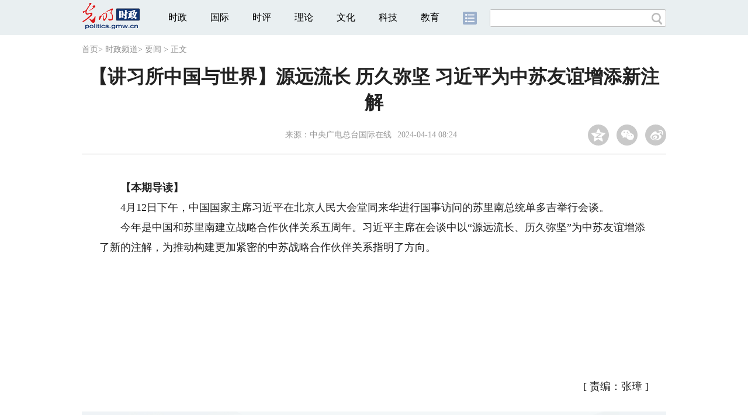

--- FILE ---
content_type: text/html
request_url: https://politics.gmw.cn/2024-04/14/content_37261959.htm
body_size: 4347
content:
<!DOCTYPE html>
<html>
<head> 
<meta name="tplInfo" content='{"id":46074,"name":"2018文章页全媒体纯净版","nodeid":0}'>
<script src="//img.gmw.cn/js/public_share.js" atremote></script>
<meta charset="UTF-8" />
<meta http-equiv="Cache-Control" content="max-age=0" />
<meta http-equiv="pragma" content="no-cache" />
<meta http-equiv="Expires" content="0" />
<meta name="renderer" content="webkit|ie-stand|ie-comp">
<meta name="viewport" content="width=device-width, initial-scale=1.0, minimum-scale=1.0, maximum-scale=3.0, user-scalable=no" >
<meta http-equiv="X-UA-Compatible" content="IE=10,chrome=1"/>
<meta name="description" content="4月12日下午，中国国家主席习近平在北京人民大会堂同来华进行国事访问的苏里南总统单多吉举行会谈。习近平主席在会谈中以“源远流长、历久弥坚”为中苏友谊增添了新的注解，为推动构建更加紧密的中苏战略合作伙伴关系指明了方向。">
<meta name="keywords" content="习近平 会谈 苏里南 中苏 国家主席">
<meta name="filetype" content="0">
<meta name="publishedtype" content="1">
<meta name="pagetype" content="1">
<META name="catalogs" content="9844">
<META name="contentid" content="37261959">
<META name="publishdate" content="2024-04-14">
<META name="author" content="张璋">
<META name="editor" content="张璋">
<link href="//img.gmw.cn/css/conBasic_style.css?_=20230210" type="text/css" rel="stylesheet" atremote />
<script src="//img.gmw.cn/js/jquery.js" atremote></script>
<script src="//img.gmw.cn/js/require/config.js?_=20201027" atremote></script>
<script src="//img.gmw.cn/js/require.js" atremote></script>
<script src="//img.gmw.cn/js/require/conBaseMain.js?_=20201027" atremote></script>
<title>
【讲习所中国与世界】源远流长 历久弥坚 习近平为中苏友谊增添新注解
_光明网</title>
</head>
<body class="g-mobile">
<!-- 分享默认图 开始 -->
<div style="position:absolute;top:-9999px;left:-9999px;width:0px;height:0px;overflow:hidden;display:none;"><img src="//img.gmw.cn/pic/gmwLogo_share.jpg" atremote></div>
<!-- 分享默认图 结束 -->
<!--微信分享提示 开始-->
<div class="g-wxTips">
	<div class="m-wxtop-tip">
		<div class="m-con">
			<p class="m-tipText">
				点击右上角<img atremote="" src="//img.gmw.cn/pic/mgmw/iconshare.png" class="u-qq">微信好友
			</p>
			<p class="m-tipText">
				<img atremote="" src="//img.gmw.cn/pic/mgmw/pengyouquan.png" class="u-qq">朋友圈
			</p>
			<p class="m-tipShare"><img atremote="" src="//img.gmw.cn/pic/mgmw/layershare.png" class="u-share"></p>
		</div>
	</div>
	<div class="m-wxdown-tip">
		<div class="m-con">
			<!--<p class="m-tipText">点击浏览器下方“<img atremote="" src="//img.gmw.cn/pic/mgmw/lineshare.png">”分享微信好友Safari浏览器请点击“<img atremote="" src="//img.gmw.cn/pic/mgmw/share.png">”按钮</p>-->
			<p class="m-tipText">请使用浏览器分享功能进行分享</p>
			<p class="m-tip"><img atremote="" src="//img.gmw.cn/pic/mgmw/arrow.png"></p>
		</div>
	</div>
</div>
<!--微信分享提示 结束-->
<!--顶部广告 start-->
<div class="u-top-ad" id="top-ad"></div>
<!--顶部广告 end-->
<!--头部s-->
<div class="g-header">
    <div class="m-channel-head">
      <div class="g-layout">
            <div class="m-logo">
                <!--频道logo start-->
                <!-- 新版文章页头部频道logo ssi -->
<meta charset="UTF-8" />
<a href="//politics.gmw.cn/" target="_blank"><img id="headerlogo" src="//img.gmw.cn/pic/contentlogo/7523.gif" alt="时政频道"></a>
                <!--频道logo end-->
            </div>
            <!--导航-->
    		<!-- 新版文章页头部导航 ssi -->
<!--手机端导航s-->
<span class="m-mobile-nav-btn"><img atremote="" src="//img.gmw.cn/pic/mgmw/mline.png"></span>
<img class="m-to-pc" src="//img.gmw.cn/pic/conimages/m_pc_btn.png" atremote="">
<img class="m-to-mob" src="//img.gmw.cn/pic/conimages/m_mobile_btn.png" atremote="">
<div class="m-mobile-nav">
    <a href="javascript:void(0);" id="u-navClose"><img atremote src="//img.gmw.cn/pic/mgmw/mClose.png" /></a>
    <div class="m-navTitle">
        <span></span>
        <h1>全部导航</h1>
    </div>
    <ul>
        <li><a atremote href="//politics.gmw.cn/" target="_blank">时政</a></li>
        <li><a atremote href="//world.gmw.cn/" target="_blank">国际</a></li>
        <li><a atremote href="//guancha.gmw.cn/" target="_blank">时评</a></li>
        <li><a atremote href="//theory.gmw.cn/" target="_blank">理论</a></li>
        <li><a atremote href="//culture.gmw.cn/" target="_blank">文化</a></li>
        <li><a atremote href="//tech.gmw.cn/" target="_blank">科技</a></li>
        <li><a atremote href="//edu.gmw.cn/" target="_blank">教育</a></li>
        <li><a atremote href="//economy.gmw.cn/" target="_blank">经济</a></li>
        <li><a atremote href="//life.gmw.cn/" target="_blank">生活</a></li>
		<li><a atremote href="//legal.gmw.cn/" target="_blank">法治</a></li>
        <li><a atremote href="//topics.gmw.cn/" target="_blank">专题</a></li>
        <li><a atremote href="//en.gmw.cn/" target="_blank">ENGLISH</a></li>   
    </ul>
    <div class="f-search">
        <div class="m-input-group">
            <input id="searchTextMob" type="text" value="" name="q" >
            <button class="u-btn" type="submit" id="submitSMob"></button>
        </div>
    </div>
</div>
<!--手机端导航e-->
<!--电脑端导航s-->
<div class="m-channel-nav">
    <ul class="m-nav">
        <li> <a href="//politics.gmw.cn/" target="_blank">时政</a> </li>
        <li> <a href="//world.gmw.cn/" target="_blank">国际</a> </li>
        <li> <a href="//guancha.gmw.cn/" target="_blank">时评</a> </li>
        <li> <a href="//theory.gmw.cn/" target="_blank">理论</a> </li>
        <li> <a href="//culture.gmw.cn/" target="_blank">文化</a> </li>
        <li> <a href="//tech.gmw.cn/" target="_blank">科技</a> </li>
        <li> <a href="//edu.gmw.cn/" target="_blank">教育</a> </li>
        <!--<li> <a href="//economy.gmw.cn/" target="_blank">经济</a> </li>
        <li> <a href="//life.gmw.cn/" target="_blank">生活</a> </li>
        <li> <a href="//legal.gmw.cn/" target="_blank">法治</a> </li>-->
        <li class="more-nav-btn"> <a href="//www.gmw.cn/map.htm" target="_blank"><img src="//img.gmw.cn/pic/conimages/con_headIcon.png" /></a> </li>
    </ul>
</div>
<!--电脑端导航e-->
            <!--搜索-->
            <!-- 新版搜索 ssi -->
<meta charset="UTF-8" />
<div class="f-search">
    <div class="m-input-group">
        <input id="searchText" type="text" value="" name="q" >
        <button class="u-btn" type="submit" id="submitS"></button>
    </div>
</div>
            <div class="u-slogan"></div>
            <div class="u-reading" title="【讲习所中国与世界】源远流长 历久弥坚 习近平为中苏友谊增添新注解">正在阅读：【讲习所中国与世界】源远流长 历久弥坚 习近平为中苏友谊增添新注解</div>
</div>
    </div>
    
</div>
<!--头部e-->
<!--导航 stsrt-->
<div class="g-crumbs">
    <a href="http://www.gmw.cn/">首页</a><font>&gt; </font>
    <a href="../../"><img src="//img.gmw.cn/pic/contentlogo/7523.gif" id="ArticleChannelID"></a><a href="../../"  target="_blank"  class="">时政频道</a><Font class="">> </Font><a href="../../node_9844.htm"  target="_blank"  class="">要闻</a>
    <font>&gt; </font><font>正文</font> 
</div>
<!--导航 end-->
<!--正文 start-->
<div class="g-main">
    <!--标题 start-->
    <div class="m-title-box">
        <h1 class="u-title">
            【讲习所中国与世界】源远流长 历久弥坚 习近平为中苏友谊增添新注解
        </h1>
        <div class="m-con-info">
            <!--稿件信息 strat-->
            <div class="m_tips">
                <span class="m-con-source">来源：<a href="https://news.cri.cn/20240412/ae1cf0ef-2c88-4c93-14c3-c8ddf59667bf.html" target="_blank">中央广电总台国际在线</a></span><span class="m-con-time">2024-04-14 08:24</span>
            </div>
            <!--稿件信息 end-->
            <div class="m-share">
                <div class="share" id="share"> <a class="share-qqzone"><i></i></a> <a class="share-wechat" href="javascript:;"><i></i>
                    <div class="bg-code"></div>
                    <div class="qrcode"></div>
                    <span class="close-btn">X</span></a> <a class="share-weibo"><i></i></a> </div>
            </div>
        </div>
    </div>
    <!--标题 end-->
    <div class="m-con-main">
        <!--文章正文 start-->
        <div id="articleBox" class="con-text">
            <div id="article_inbox">
                <div class="m-player_box" id="video">
                    <div id="a1"></div>
                </div>
                <div id="MultiAttachPh" style="display: none">
                    
                </div>
                <div id="PicUrlPh" style="display: none">
                    
                </div>
				<div id="SubtitlePh" style="display: none"></div>
                <div class="u-mainText">
                    <!--enpproperty <articleid>37261959</articleid><date>2024-04-14 08:24:05.0</date><author></author><title>【讲习所中国与世界】源远流长 历久弥坚 习近平为中苏友谊增添新注解</title><keyword>习近平,会谈,苏里南,中苏,国家主席</keyword><subtitle></subtitle><introtitle></introtitle><siteid>2</siteid><nodeid>9844</nodeid><nodename>要闻</nodename><nodesearchname></nodesearchname>/enpproperty--><!--enpcontent--><!--enpcontent-->
<p>　　<strong>【本期导读】</strong></p>

<p>　　4月12日下午，中国国家主席习近平在北京人民大会堂同来华进行国事访问的苏里南总统单多吉举行会谈。</p>

<p>
　　今年是中国和苏里南建立战略合作伙伴关系五周年。习近平主席在会谈中以“源远流长、历久弥坚”为中苏友谊增添了新的注解，为推动构建更加紧密的中苏战略合作伙伴关系指明了方向。</p>

<p align="center"><img src="http://hainapic.gmw.cn/20240414/24/1041670791657232004.jpg" alt="" id="71876586" title="【讲习所中国与世界】源远流长 历久弥坚 习近平为中苏友谊增添新注解" alt="【讲习所中国与世界】源远流长 历久弥坚 习近平为中苏友谊增添新注解"/></p>

<p align="center"><img src="http://hainapic.gmw.cn/20240414/37/13913022711616229105.jpg" alt="" id="71876587" title="【讲习所中国与世界】源远流长 历久弥坚 习近平为中苏友谊增添新注解" alt="【讲习所中国与世界】源远流长 历久弥坚 习近平为中苏友谊增添新注解"/></p>

<p align="center"><img src="http://hainapic.gmw.cn/20240414/44/14613672985505002396.jpg" alt="" id="71876588" title="【讲习所中国与世界】源远流长 历久弥坚 习近平为中苏友谊增添新注解" alt="【讲习所中国与世界】源远流长 历久弥坚 习近平为中苏友谊增添新注解"/></p>

<p align="center"><img src="http://hainapic.gmw.cn/20240414/0/15988384969689903848.jpg" alt="" id="71876589" title="【讲习所中国与世界】源远流长 历久弥坚 习近平为中苏友谊增添新注解" alt="【讲习所中国与世界】源远流长 历久弥坚 习近平为中苏友谊增添新注解"/></p>

<p align="center"><img src="http://hainapic.gmw.cn/20240414/12/8994826725437821628.jpg" alt="" id="71876590" title="【讲习所中国与世界】源远流长 历久弥坚 习近平为中苏友谊增添新注解" alt="【讲习所中国与世界】源远流长 历久弥坚 习近平为中苏友谊增添新注解"/></p>

<p align="center"><img src="http://hainapic.gmw.cn/20240414/62/6963697319760681546.jpg" alt="" id="71876591" title="【讲习所中国与世界】源远流长 历久弥坚 习近平为中苏友谊增添新注解" alt="【讲习所中国与世界】源远流长 历久弥坚 习近平为中苏友谊增添新注解"/></p>
<!--/enpcontent--><!--/enpcontent-->
					
                    <!--责编-->
                    <div class="m-zbTool liability">
                    	<span>[ </span>
                    	<span class="liability">责编：张璋</span><span> ]</span> </div>
                </div>
                <div class="u-moreText">阅读剩余全文（<span class="u-percent"></span>）</div>
            </div>
        </div>
        <!--取附件设置视频封面 start-->
        <div id="titleImgWrap" style="display:none;">
            
        </div>
        <!--取附件设置视频封面 end-->
        <!--文章正文 end-->
        <div class="u-conBottomLine"></div> </div>
    <!--QRcode-->
    <!-- 新版文章页正文下方二维码 ssi -->
<meta charset="UTF-8" />
<div class="u-QRcode"><img src="//img.gmw.cn/content_banner/content_840x120_qrcodes.jpg"></div>
<div class="u-con-left-ad" id="ad_con_left_full_01" style="margin-bottom:20px;"></div>
</div>
<!--正文 end-->
<!--尾部 start-->
<!-- 新版文章页通用尾部 ssi -->
<meta charset="UTF-8" />
<div class="g-footer">
	<div class="m-footer-box">
		<div class="m-foot-logo">
			<span>光明网版权所有</span>
		</div>
		<ul class="m-foot-nav">
			<li>
				<a href="//about.gmw.cn/node_21441.htm" target="_blank">光明日报社概况</a>
			</li>
			<li>
				<a href="//about.gmw.cn/aboutus.htm" target="_blank">关于光明网</a>
			</li>
			<li>
				<a href="//about.gmw.cn/node_8926.htm" target="_blank">报网动态</a>
			</li>
			<li>
				<a href="//about.gmw.cn/node_46280.htm" target="_blank">联系我们</a>
			</li>
			<li>
				<a href="//about.gmw.cn/node_46279.htm" target="_blank">法律声明</a>
			</li>

			<li>
				<a href="//mail.gmw.cn/" target="_blank">光明网邮箱</a>
			</li>
			<li class="nav-last">
				<a href="//www.gmw.cn/map.htm" target="_blank">网站地图</a>
			</li>
		</ul>
	</div>
</div>
<!-- GMW Statistics -------------------BEGIN-------- -->
<script>document.write(unescape("%3Cscript type='text/javascript' src='//channel-analysis-js.gmw.cn/md.js?" + Math.random() + "'%3E%3C/script%3E"));</script>
<!-- GMW Statistics -------------------END -------- -->
<!-- Google tag (gtag.js) 谷歌 统计2023 -->
<script async src="https://www.googletagmanager.com/gtag/js?id=G-1NBSV0RRQR"></script>
<script>
  window.dataLayer = window.dataLayer || [];
  function gtag(){dataLayer.push(arguments);}
  gtag('js', new Date());

  gtag('config', 'G-1NBSV0RRQR');
</script>


<div id="ad_all_0x0" style="position:relative;font-size:0;"></div>
<div style="display: none;">
	<div class="facebook">
		<a href="https://www.facebook.com/guangmingonline" target="_top"></a>
		<a href="https://www.facebook.com/guangmingonline" target="_top"><h3></h3></a>
	</div>
	<div class="twitter">
		<a href="https://twitter.com/Guangming_Daily" target="_top"></a>
		<a href="https://twitter.com/Guangming_Daily" target="_top"><h3></h3></a>
	</div>
</div>
<!--尾部 end-->
<!--返回顶部-->
<a href="javascript:;" class="u-back-top"></a>
</body>
</html>